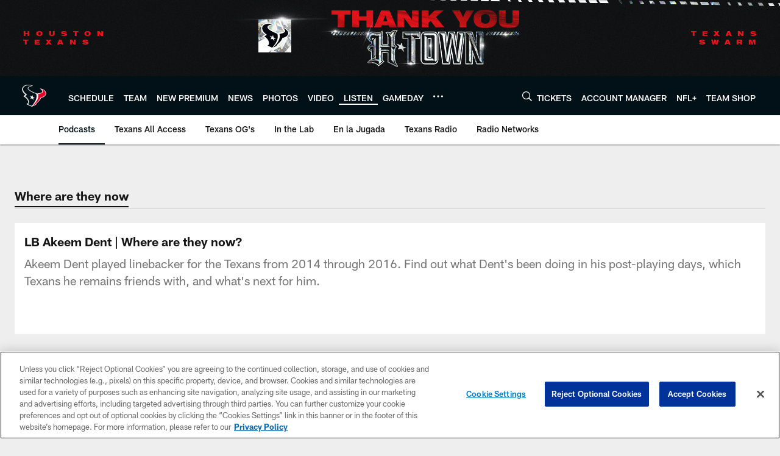

--- FILE ---
content_type: text/html; charset=utf-8
request_url: https://www.google.com/recaptcha/api2/aframe
body_size: 269
content:
<!DOCTYPE HTML><html><head><meta http-equiv="content-type" content="text/html; charset=UTF-8"></head><body><script nonce="iVV5GwmfQ-V1jQzdV3DTIA">/** Anti-fraud and anti-abuse applications only. See google.com/recaptcha */ try{var clients={'sodar':'https://pagead2.googlesyndication.com/pagead/sodar?'};window.addEventListener("message",function(a){try{if(a.source===window.parent){var b=JSON.parse(a.data);var c=clients[b['id']];if(c){var d=document.createElement('img');d.src=c+b['params']+'&rc='+(localStorage.getItem("rc::a")?sessionStorage.getItem("rc::b"):"");window.document.body.appendChild(d);sessionStorage.setItem("rc::e",parseInt(sessionStorage.getItem("rc::e")||0)+1);localStorage.setItem("rc::h",'1769153217752');}}}catch(b){}});window.parent.postMessage("_grecaptcha_ready", "*");}catch(b){}</script></body></html>

--- FILE ---
content_type: text/javascript; charset=utf-8
request_url: https://auth-id.houstontexans.com/accounts.webSdkBootstrap?apiKey=4_ziXn-UjSWKpxaaxI8MHTcw&pageURL=https%3A%2F%2Fwww.houstontexans.com%2Fpodcasts%2Flb-akeem-dent-where-are-they-now&sdk=js_latest&sdkBuild=18435&format=json
body_size: 428
content:
{
  "callId": "019be9bfb3c677d19a9cd75baeb810fa",
  "errorCode": 0,
  "apiVersion": 2,
  "statusCode": 200,
  "statusReason": "OK",
  "time": "2026-01-23T07:26:53.399Z",
  "hasGmid": "ver4"
}